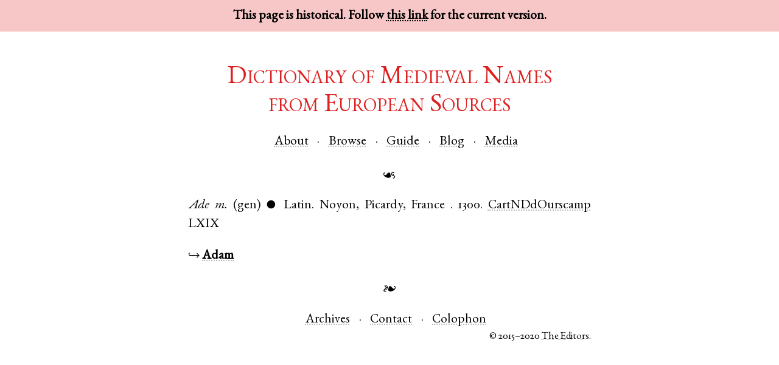

--- FILE ---
content_type: text/html; charset=UTF-8
request_url: https://dmnes.org/2020/1/cite/Ade/1300/CartNDdOurscamp
body_size: 979
content:
<!doctype html>
<html lang="en-US">
<head>

  <meta charset="utf-8">
  <title>Ade 1300</title>
  <link rel="icon" type="image/png" href="../../../static/images/favicon.png" />
  <link rel="stylesheet" type="text/css" href="../../../static/css/site.css"/>
  <link rel="stylesheet" type="text/css" href="../../../static/css/garamond.css"/>
  <link rel="stylesheet" type="text/css" href="../../../static/css/freefont.css"/>
  <script>
    /* avoid FOUC, mainly in IE */
    document.documentElement.style.display = 'none';
    window.onload = function() {
      document.documentElement.style.display = 'block';
    }
  </script>
  <!--[if lt IE 9]>
    <script src="/static/js/html5shiv.js"></script>
  <![endif]-->

</head>
<body>
  
  
  <header>
    <div id="archival_note">This page is historical. Follow <a href="http://dmnes.org/cite/Ade/1300/CartNDdOurscamp">this link</a> for the current version.</a></div>
    <div id="site_title"><a href="../../../index.html">Dictionary of Medieval Names<br/>from European Sources</a></div>

    <nav id="head_nav">
      <ul class="mhlist">
        <li><a href="../../../about">About</a></li>
        <li><a href="../../../names">Browse</a></li>
        <li><a href="../../../guide">Guide</a></li>
        <li><a href="http://dmnes.wordpress.com">Blog</a></li>
        <li><a href="http://dmnes.org/media">Media</a></li>
      </ul>
    </nav>

    <div class="aldus">☙</div>
  </header>
  
  
<p>
  <span class="name">Ade</span>
  <span class="gen">m.</span>
  <span class="case">(gen)</span>
  <span class="dim">●</span>
  <span class="lang">Latin</span>.
  
  <span class="place"><span class="city">Noyon</span>, <span class="region">Picardy</span>, <span class="country">France</span>
  </span>.
  
  <span class="date">1300.</span>
  <a href="../../../bib/CartNDdOurscamp"><span class="bibkey">CartNDdOurscamp</span></a>
  
  <span class="bibloc">LXIX</span>
  
</p>

<p>↪
  
    <a href="../../../name/Adam"><span class="nym">Adam</span></a>
</p>


  
  <footer>
    <div class="aldus">❧</div>
    <nav id="foot_nav">
      <ul class="mhlist">
        <li><a href="../../../archives">Archives</a></li>
        <li><a href="../../../contact">Contact</a></li>
<!--
        <li><a href="">Donate</a></li>
-->
        <li><a href="../../../colophon">Colophon</a></li>
      </ul>
    </nav>
    <div id="copyright">© 2015–2020 <a href="../../../about#masthead">The Editors</a>.</div>
  </footer>
  
</body>
</html>

--- FILE ---
content_type: text/css
request_url: https://dmnes.org/2020/1/static/css/garamond.css
body_size: 232
content:
@font-face {
  font-family: 'EBG12-Re';
  font-style: normal;
  font-weight: normal;
  src: url('../fonts/EBGaramond12-RegularSubset.eot?') format('embedded-opentype'),
       url('../fonts/EBGaramond12-RegularSubset.woff2') format('woff2'),
       url('../fonts/EBGaramond12-RegularSubset.woff') format('woff'),
       url('../fonts/EBGaramond12-RegularSubset.ttf') format('truetype');
}

@font-face {
  font-family: 'EBG12-Re';
  font-style: italic;
  font-weight: normal;
  src: url('../fonts/EBGaramond12-ItalicSubset.eot?') format('embedded-opentype'),
       url('../fonts/EBGaramond12-ItalicSubset.woff2') format('woff2'),
       url('../fonts/EBGaramond12-ItalicSubset.woff') format('woff'),
       url('../fonts/EBGaramond12-ItalicSubset.ttf') format('truetype');
}

@font-face {
  font-family: 'EBG12-ReNoItalicFallback';
  font-style: normal;
  font-weight: normal;
  src: url('../fonts/EBGaramond12-RegularSubset.eot?') format('embedded-opentype'),
       url('../fonts/EBGaramond12-RegularSubset.woff2') format('woff2'),
       url('../fonts/EBGaramond12-RegularSubset.woff') format('woff'),
       url('../fonts/EBGaramond12-RegularSubset.ttf') format('truetype');
}
